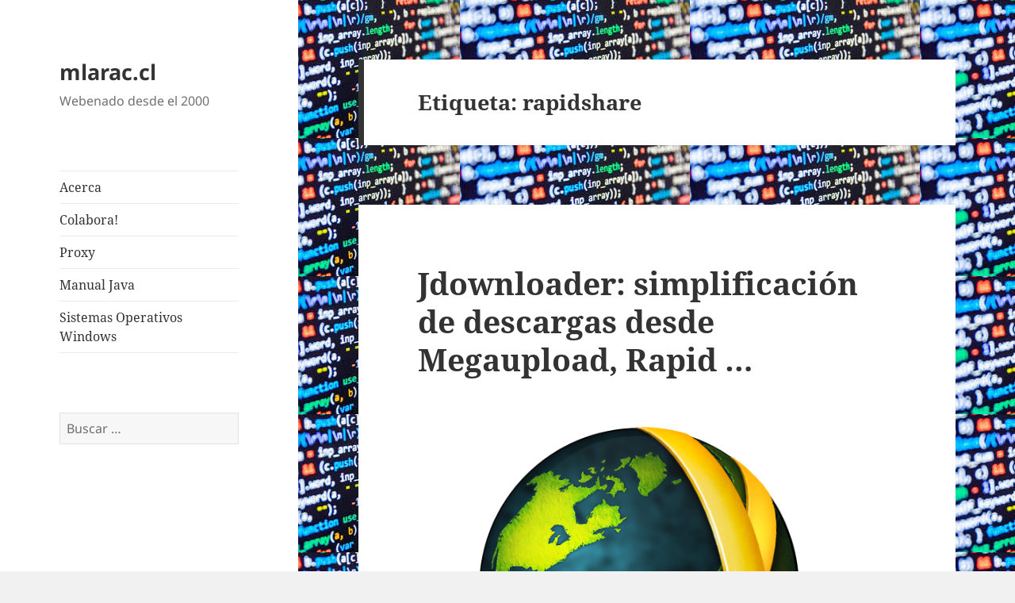

--- FILE ---
content_type: text/html; charset=utf-8
request_url: https://www.google.com/recaptcha/api2/aframe
body_size: 265
content:
<!DOCTYPE HTML><html><head><meta http-equiv="content-type" content="text/html; charset=UTF-8"></head><body><script nonce="aE_W36BtRmdWMcUjHCqoGg">/** Anti-fraud and anti-abuse applications only. See google.com/recaptcha */ try{var clients={'sodar':'https://pagead2.googlesyndication.com/pagead/sodar?'};window.addEventListener("message",function(a){try{if(a.source===window.parent){var b=JSON.parse(a.data);var c=clients[b['id']];if(c){var d=document.createElement('img');d.src=c+b['params']+'&rc='+(localStorage.getItem("rc::a")?sessionStorage.getItem("rc::b"):"");window.document.body.appendChild(d);sessionStorage.setItem("rc::e",parseInt(sessionStorage.getItem("rc::e")||0)+1);localStorage.setItem("rc::h",'1768409858585');}}}catch(b){}});window.parent.postMessage("_grecaptcha_ready", "*");}catch(b){}</script></body></html>